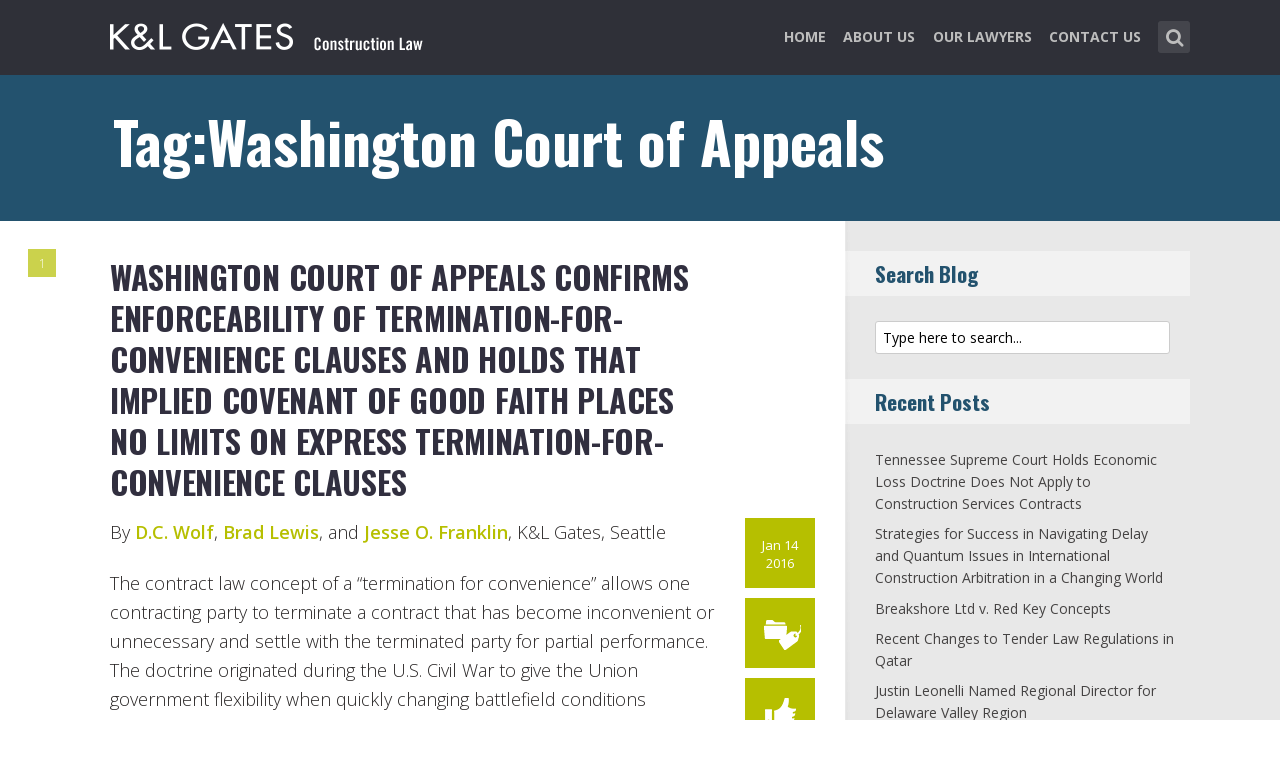

--- FILE ---
content_type: text/html; charset=UTF-8
request_url: https://www.klconstructionlawblog.com/tag/washington-court-of-appeals/
body_size: 12880
content:
<!DOCTYPE html>
<html lang="en-US" class="no-js no-svg">

<head>
	<meta charset="UTF-8">
	<meta name="viewport" content="width=device-width, initial-scale=1, maximum-scale=1">
	<link rel="profile" href="https://gmpg.org/xfn/11">
	<title>Washington Court of Appeals &#8211; Construction Law</title>
<meta name='robots' content='max-image-preview:large' />
<link rel='dns-prefetch' href='//fonts.googleapis.com' />
<link rel="alternate" type="application/rss+xml" title="Construction Law &raquo; Feed" href="https://www.klconstructionlawblog.com/feed/" />
<link rel="alternate" type="application/rss+xml" title="Construction Law &raquo; Comments Feed" href="https://www.klconstructionlawblog.com/comments/feed/" />
<link rel="alternate" type="application/rss+xml" title="Construction Law &raquo; Washington Court of Appeals Tag Feed" href="https://www.klconstructionlawblog.com/tag/washington-court-of-appeals/feed/" />
<script type="text/javascript">
window._wpemojiSettings = {"baseUrl":"https:\/\/s.w.org\/images\/core\/emoji\/14.0.0\/72x72\/","ext":".png","svgUrl":"https:\/\/s.w.org\/images\/core\/emoji\/14.0.0\/svg\/","svgExt":".svg","source":{"concatemoji":"https:\/\/www.klconstructionlawblog.com\/wp-includes\/js\/wp-emoji-release.min.js?ver=6.1.1"}};
/*! This file is auto-generated */
!function(e,a,t){var n,r,o,i=a.createElement("canvas"),p=i.getContext&&i.getContext("2d");function s(e,t){var a=String.fromCharCode,e=(p.clearRect(0,0,i.width,i.height),p.fillText(a.apply(this,e),0,0),i.toDataURL());return p.clearRect(0,0,i.width,i.height),p.fillText(a.apply(this,t),0,0),e===i.toDataURL()}function c(e){var t=a.createElement("script");t.src=e,t.defer=t.type="text/javascript",a.getElementsByTagName("head")[0].appendChild(t)}for(o=Array("flag","emoji"),t.supports={everything:!0,everythingExceptFlag:!0},r=0;r<o.length;r++)t.supports[o[r]]=function(e){if(p&&p.fillText)switch(p.textBaseline="top",p.font="600 32px Arial",e){case"flag":return s([127987,65039,8205,9895,65039],[127987,65039,8203,9895,65039])?!1:!s([55356,56826,55356,56819],[55356,56826,8203,55356,56819])&&!s([55356,57332,56128,56423,56128,56418,56128,56421,56128,56430,56128,56423,56128,56447],[55356,57332,8203,56128,56423,8203,56128,56418,8203,56128,56421,8203,56128,56430,8203,56128,56423,8203,56128,56447]);case"emoji":return!s([129777,127995,8205,129778,127999],[129777,127995,8203,129778,127999])}return!1}(o[r]),t.supports.everything=t.supports.everything&&t.supports[o[r]],"flag"!==o[r]&&(t.supports.everythingExceptFlag=t.supports.everythingExceptFlag&&t.supports[o[r]]);t.supports.everythingExceptFlag=t.supports.everythingExceptFlag&&!t.supports.flag,t.DOMReady=!1,t.readyCallback=function(){t.DOMReady=!0},t.supports.everything||(n=function(){t.readyCallback()},a.addEventListener?(a.addEventListener("DOMContentLoaded",n,!1),e.addEventListener("load",n,!1)):(e.attachEvent("onload",n),a.attachEvent("onreadystatechange",function(){"complete"===a.readyState&&t.readyCallback()})),(e=t.source||{}).concatemoji?c(e.concatemoji):e.wpemoji&&e.twemoji&&(c(e.twemoji),c(e.wpemoji)))}(window,document,window._wpemojiSettings);
</script>
<style type="text/css">
img.wp-smiley,
img.emoji {
	display: inline !important;
	border: none !important;
	box-shadow: none !important;
	height: 1em !important;
	width: 1em !important;
	margin: 0 0.07em !important;
	vertical-align: -0.1em !important;
	background: none !important;
	padding: 0 !important;
}
</style>
	<link rel='stylesheet' id='wp-block-library-css' href='https://www.klconstructionlawblog.com/wp-includes/css/dist/block-library/style.min.css?ver=6.1.1' type='text/css' media='all' />
<link rel='stylesheet' id='classic-theme-styles-css' href='https://www.klconstructionlawblog.com/wp-includes/css/classic-themes.min.css?ver=1' type='text/css' media='all' />
<style id='global-styles-inline-css' type='text/css'>
body{--wp--preset--color--black: #000000;--wp--preset--color--cyan-bluish-gray: #abb8c3;--wp--preset--color--white: #ffffff;--wp--preset--color--pale-pink: #f78da7;--wp--preset--color--vivid-red: #cf2e2e;--wp--preset--color--luminous-vivid-orange: #ff6900;--wp--preset--color--luminous-vivid-amber: #fcb900;--wp--preset--color--light-green-cyan: #7bdcb5;--wp--preset--color--vivid-green-cyan: #00d084;--wp--preset--color--pale-cyan-blue: #8ed1fc;--wp--preset--color--vivid-cyan-blue: #0693e3;--wp--preset--color--vivid-purple: #9b51e0;--wp--preset--gradient--vivid-cyan-blue-to-vivid-purple: linear-gradient(135deg,rgba(6,147,227,1) 0%,rgb(155,81,224) 100%);--wp--preset--gradient--light-green-cyan-to-vivid-green-cyan: linear-gradient(135deg,rgb(122,220,180) 0%,rgb(0,208,130) 100%);--wp--preset--gradient--luminous-vivid-amber-to-luminous-vivid-orange: linear-gradient(135deg,rgba(252,185,0,1) 0%,rgba(255,105,0,1) 100%);--wp--preset--gradient--luminous-vivid-orange-to-vivid-red: linear-gradient(135deg,rgba(255,105,0,1) 0%,rgb(207,46,46) 100%);--wp--preset--gradient--very-light-gray-to-cyan-bluish-gray: linear-gradient(135deg,rgb(238,238,238) 0%,rgb(169,184,195) 100%);--wp--preset--gradient--cool-to-warm-spectrum: linear-gradient(135deg,rgb(74,234,220) 0%,rgb(151,120,209) 20%,rgb(207,42,186) 40%,rgb(238,44,130) 60%,rgb(251,105,98) 80%,rgb(254,248,76) 100%);--wp--preset--gradient--blush-light-purple: linear-gradient(135deg,rgb(255,206,236) 0%,rgb(152,150,240) 100%);--wp--preset--gradient--blush-bordeaux: linear-gradient(135deg,rgb(254,205,165) 0%,rgb(254,45,45) 50%,rgb(107,0,62) 100%);--wp--preset--gradient--luminous-dusk: linear-gradient(135deg,rgb(255,203,112) 0%,rgb(199,81,192) 50%,rgb(65,88,208) 100%);--wp--preset--gradient--pale-ocean: linear-gradient(135deg,rgb(255,245,203) 0%,rgb(182,227,212) 50%,rgb(51,167,181) 100%);--wp--preset--gradient--electric-grass: linear-gradient(135deg,rgb(202,248,128) 0%,rgb(113,206,126) 100%);--wp--preset--gradient--midnight: linear-gradient(135deg,rgb(2,3,129) 0%,rgb(40,116,252) 100%);--wp--preset--duotone--dark-grayscale: url('#wp-duotone-dark-grayscale');--wp--preset--duotone--grayscale: url('#wp-duotone-grayscale');--wp--preset--duotone--purple-yellow: url('#wp-duotone-purple-yellow');--wp--preset--duotone--blue-red: url('#wp-duotone-blue-red');--wp--preset--duotone--midnight: url('#wp-duotone-midnight');--wp--preset--duotone--magenta-yellow: url('#wp-duotone-magenta-yellow');--wp--preset--duotone--purple-green: url('#wp-duotone-purple-green');--wp--preset--duotone--blue-orange: url('#wp-duotone-blue-orange');--wp--preset--font-size--small: 13px;--wp--preset--font-size--medium: 20px;--wp--preset--font-size--large: 36px;--wp--preset--font-size--x-large: 42px;--wp--preset--spacing--20: 0.44rem;--wp--preset--spacing--30: 0.67rem;--wp--preset--spacing--40: 1rem;--wp--preset--spacing--50: 1.5rem;--wp--preset--spacing--60: 2.25rem;--wp--preset--spacing--70: 3.38rem;--wp--preset--spacing--80: 5.06rem;}:where(.is-layout-flex){gap: 0.5em;}body .is-layout-flow > .alignleft{float: left;margin-inline-start: 0;margin-inline-end: 2em;}body .is-layout-flow > .alignright{float: right;margin-inline-start: 2em;margin-inline-end: 0;}body .is-layout-flow > .aligncenter{margin-left: auto !important;margin-right: auto !important;}body .is-layout-constrained > .alignleft{float: left;margin-inline-start: 0;margin-inline-end: 2em;}body .is-layout-constrained > .alignright{float: right;margin-inline-start: 2em;margin-inline-end: 0;}body .is-layout-constrained > .aligncenter{margin-left: auto !important;margin-right: auto !important;}body .is-layout-constrained > :where(:not(.alignleft):not(.alignright):not(.alignfull)){max-width: var(--wp--style--global--content-size);margin-left: auto !important;margin-right: auto !important;}body .is-layout-constrained > .alignwide{max-width: var(--wp--style--global--wide-size);}body .is-layout-flex{display: flex;}body .is-layout-flex{flex-wrap: wrap;align-items: center;}body .is-layout-flex > *{margin: 0;}:where(.wp-block-columns.is-layout-flex){gap: 2em;}.has-black-color{color: var(--wp--preset--color--black) !important;}.has-cyan-bluish-gray-color{color: var(--wp--preset--color--cyan-bluish-gray) !important;}.has-white-color{color: var(--wp--preset--color--white) !important;}.has-pale-pink-color{color: var(--wp--preset--color--pale-pink) !important;}.has-vivid-red-color{color: var(--wp--preset--color--vivid-red) !important;}.has-luminous-vivid-orange-color{color: var(--wp--preset--color--luminous-vivid-orange) !important;}.has-luminous-vivid-amber-color{color: var(--wp--preset--color--luminous-vivid-amber) !important;}.has-light-green-cyan-color{color: var(--wp--preset--color--light-green-cyan) !important;}.has-vivid-green-cyan-color{color: var(--wp--preset--color--vivid-green-cyan) !important;}.has-pale-cyan-blue-color{color: var(--wp--preset--color--pale-cyan-blue) !important;}.has-vivid-cyan-blue-color{color: var(--wp--preset--color--vivid-cyan-blue) !important;}.has-vivid-purple-color{color: var(--wp--preset--color--vivid-purple) !important;}.has-black-background-color{background-color: var(--wp--preset--color--black) !important;}.has-cyan-bluish-gray-background-color{background-color: var(--wp--preset--color--cyan-bluish-gray) !important;}.has-white-background-color{background-color: var(--wp--preset--color--white) !important;}.has-pale-pink-background-color{background-color: var(--wp--preset--color--pale-pink) !important;}.has-vivid-red-background-color{background-color: var(--wp--preset--color--vivid-red) !important;}.has-luminous-vivid-orange-background-color{background-color: var(--wp--preset--color--luminous-vivid-orange) !important;}.has-luminous-vivid-amber-background-color{background-color: var(--wp--preset--color--luminous-vivid-amber) !important;}.has-light-green-cyan-background-color{background-color: var(--wp--preset--color--light-green-cyan) !important;}.has-vivid-green-cyan-background-color{background-color: var(--wp--preset--color--vivid-green-cyan) !important;}.has-pale-cyan-blue-background-color{background-color: var(--wp--preset--color--pale-cyan-blue) !important;}.has-vivid-cyan-blue-background-color{background-color: var(--wp--preset--color--vivid-cyan-blue) !important;}.has-vivid-purple-background-color{background-color: var(--wp--preset--color--vivid-purple) !important;}.has-black-border-color{border-color: var(--wp--preset--color--black) !important;}.has-cyan-bluish-gray-border-color{border-color: var(--wp--preset--color--cyan-bluish-gray) !important;}.has-white-border-color{border-color: var(--wp--preset--color--white) !important;}.has-pale-pink-border-color{border-color: var(--wp--preset--color--pale-pink) !important;}.has-vivid-red-border-color{border-color: var(--wp--preset--color--vivid-red) !important;}.has-luminous-vivid-orange-border-color{border-color: var(--wp--preset--color--luminous-vivid-orange) !important;}.has-luminous-vivid-amber-border-color{border-color: var(--wp--preset--color--luminous-vivid-amber) !important;}.has-light-green-cyan-border-color{border-color: var(--wp--preset--color--light-green-cyan) !important;}.has-vivid-green-cyan-border-color{border-color: var(--wp--preset--color--vivid-green-cyan) !important;}.has-pale-cyan-blue-border-color{border-color: var(--wp--preset--color--pale-cyan-blue) !important;}.has-vivid-cyan-blue-border-color{border-color: var(--wp--preset--color--vivid-cyan-blue) !important;}.has-vivid-purple-border-color{border-color: var(--wp--preset--color--vivid-purple) !important;}.has-vivid-cyan-blue-to-vivid-purple-gradient-background{background: var(--wp--preset--gradient--vivid-cyan-blue-to-vivid-purple) !important;}.has-light-green-cyan-to-vivid-green-cyan-gradient-background{background: var(--wp--preset--gradient--light-green-cyan-to-vivid-green-cyan) !important;}.has-luminous-vivid-amber-to-luminous-vivid-orange-gradient-background{background: var(--wp--preset--gradient--luminous-vivid-amber-to-luminous-vivid-orange) !important;}.has-luminous-vivid-orange-to-vivid-red-gradient-background{background: var(--wp--preset--gradient--luminous-vivid-orange-to-vivid-red) !important;}.has-very-light-gray-to-cyan-bluish-gray-gradient-background{background: var(--wp--preset--gradient--very-light-gray-to-cyan-bluish-gray) !important;}.has-cool-to-warm-spectrum-gradient-background{background: var(--wp--preset--gradient--cool-to-warm-spectrum) !important;}.has-blush-light-purple-gradient-background{background: var(--wp--preset--gradient--blush-light-purple) !important;}.has-blush-bordeaux-gradient-background{background: var(--wp--preset--gradient--blush-bordeaux) !important;}.has-luminous-dusk-gradient-background{background: var(--wp--preset--gradient--luminous-dusk) !important;}.has-pale-ocean-gradient-background{background: var(--wp--preset--gradient--pale-ocean) !important;}.has-electric-grass-gradient-background{background: var(--wp--preset--gradient--electric-grass) !important;}.has-midnight-gradient-background{background: var(--wp--preset--gradient--midnight) !important;}.has-small-font-size{font-size: var(--wp--preset--font-size--small) !important;}.has-medium-font-size{font-size: var(--wp--preset--font-size--medium) !important;}.has-large-font-size{font-size: var(--wp--preset--font-size--large) !important;}.has-x-large-font-size{font-size: var(--wp--preset--font-size--x-large) !important;}
.wp-block-navigation a:where(:not(.wp-element-button)){color: inherit;}
:where(.wp-block-columns.is-layout-flex){gap: 2em;}
.wp-block-pullquote{font-size: 1.5em;line-height: 1.6;}
</style>
<link rel='stylesheet' id='redux-extendify-styles-css' href='/wp-content/plugins/redux-framework/redux-core/assets/css/extendify-utilities.css?ver=4.4.1' type='text/css' media='all' />
<link rel='stylesheet' id='mks_shortcodes_fntawsm_css-css' href='/wp-content/plugins/meks-flexible-shortcodes/css/font-awesome/css/font-awesome.min.css?ver=1.3.5' type='text/css' media='screen' />
<link rel='stylesheet' id='mks_shortcodes_simple_line_icons-css' href='/wp-content/plugins/meks-flexible-shortcodes/css/simple-line/simple-line-icons.css?ver=1.3.5' type='text/css' media='screen' />
<link rel='stylesheet' id='mks_shortcodes_css-css' href='/wp-content/plugins/meks-flexible-shortcodes/css/style.css?ver=1.3.5' type='text/css' media='screen' />
<link rel='stylesheet' id='shl-font-0-css' href='https://fonts.googleapis.com/css?family=Oswald%3A400%2C700%2C300&#038;ver=6.1.1' type='text/css' media='all' />
<link rel='stylesheet' id='shl-font-1-css' href='https://fonts.googleapis.com/css?family=Open+Sans%3A300italic%2C400italic%2C700italic%2C800italic%2C400%2C300%2C600%2C700%2C800&#038;subset=latin%2Ccyrillic-ext%2Cgreek-ext%2Cgreek%2Clatin-ext%2Ccyrillic%2Cvietnamese&#038;ver=6.1.1' type='text/css' media='all' />
<link rel='stylesheet' id='shl_style-css' href='/wp-content/themes/seashell/style.css?ver=1.9.2' type='text/css' media='all' />
<style id='shl_style-inline-css' type='text/css'>
.admin-bar.shl_fixed .header{top: 32;}body,.data-content h3,#cancel-comment-reply-link,.mks_author_widget h3{font-family: 'Open Sans', sans-serif;font-weight: 300;}.nav-menu li a{font-family: 'Open Sans', sans-serif;font-weight: 700;}h1,h2,h3,h4,h5,h6,.link-title,.format-quote blockquote p,.site-title,.wp-block-cover .wp-block-cover-image-text, .wp-block-cover .wp-block-cover-text, .wp-block-cover h2, .wp-block-cover-image .wp-block-cover-image-text, .wp-block-cover-image .wp-block-cover-text, .wp-block-cover-image h2{font-family: 'Oswald', serif;font-weight: 600;}.main-content-wrapper{box-shadow: 730px 0 0 #e8e8e8, 920px 0 0 #e8e8e8;}.widget,.widget a{color: #454343; }#header .nav-menu li.current-menu-item > a,#header .nav-menu li.current_page_item > a{box-shadow:0 -2px 0 #23526e;}#header .nav-menu ul.sub-menu li.current-menu-item a,#header .nav-menu ul.sub-menu li.current_page_item > a{box-shadow: -4px 0px 0 -1px #23526e;}#header #shl_header_nav.responsive li.current-menu-item > a,#header #shl_header_nav.responsive li.current_page_item > a{box-shadow: -4px 0px 0 -1px #23526e;}.entry-content-wrapper blockquote,blockquote{border-color: #23526e; }a,#content .entry-title a:hover,.colored-text,.copy-area a{color: #23526e;}.shl_author_link{background:#23526e;}.header{background: #2f3038;min-height: 75px;}#header.header-fixed.header,#header.header-fixed.header #navigation{background: rgba(47,48,56,0.9);}.shl_fixed #wrap{margin-top:75px;}.sub-menu{background: #474850;}.sub-menu:after{border-bottom-color: #474850;}.sub-menu ul.sub-menu{background: #2f3038;}.sub-menu ul.sub-menu:after{border-right-color: #2f3038;}.logo-wrapper{top: 13px;left: 0px;}.shl-site-description {color: #BDBDBD;}#shl_header_nav{margin: 22px 0;}.shl-search-wrapper,.chooser{margin-top: 21px;}#shl-searh-form{top: 21px;}#navigation a,.site-description,.shl-search-form input,.box-nav i,.submenu_box i{color: #BDBDBD;}.site-title a,.nav-menu > li > a:hover,#navigation a:hover,#navigation .current-menu-item > a,#navigation .current_page_item > a,.shl-search-form input:focus,.box-nav i:hover,.submenu_box i:hover{color: #ffffff;}.subheader_box_color{background:#23526e;}.shl_category_link:hover{background:rgba(35,82,110,0.5);}.meta-wrapper .meta-inner,.scroll-post,.read-more,.more-link,.button,#submit,.mejs-container .mejs-controls .mejs-button button,.mejs-container.mejs-container .mejs-controlsdiv,.mejs-container.mejs-container .mejs-controls .mejs-time,.mejs-container .mejs-controls .mejs-volume-button .mejs-volume-slider .mejs-volume-total,.mejs-container .mejs-controls .mejs-volume-button .mejs-volume-slider,.mejs-container.mejs-container .mejs-controls div,.mejs-container.mejs-container .mejs-controls a.mejs-horizontal-volume-slider,.wpcf7-submit,.mks_author_link,.mks_themeforest_widget .more,.wp-caption,.jetpack_subscription_widget input[type="submit"],.wp-block-button__link,.wp-block-search .wp-block-search__button,body div.wpforms-container-full .wpforms-form input[type=submit], body div.wpforms-container-full .wpforms-form button[type=submit], body div.wpforms-container-full .wpforms-form .wpforms-page-button {background:#23526e;}.widget-title{color:#23526e;}::selection {background: #23526e;}::-moz-selection {background: #23526e;}.format-video .mejs-container.mejs-container .mejs-controls,.post-format-content{background: rgba(35,82,110,0.5); }.format-meta, #footer .format-meta{background: rgba(35,82,110,0.5); }.no-image .format-meta,.widget_tag_cloud a,#sidebar .widget_categories a:hover span,#footer .widget_categories a:hover span{background:#23526e;}.entry-content-wrapper{text-align:left;}.footer-wrapper{background-color: #1f1e20;}.copy-area{background-color: rgba(31,30,32,0.8); }.footer-wrapper,.copy-area,.footer-wrapper .widget-title,.footer-wrapper .widget,.footer-wrapper .widget a{color: #bbbbbb;}.entry-content-wrapper pre,.entry-content-wrapper code {border-left: 5px solid #23526e;}.meta-tooltip,#content .meta-wrapper > div:hover .meta-inner,#content .entry-content-wrapper .read-more:hover, .more-link:hover, .button:hover, #submit:hover, .wpcf7-submit:hover, .widget .mks_author_link:hover, .mks_themeforest_widget .more:hover, .shl_author_link:hover, .widget_tag_cloud a:hover, .jetpack_subscription_widget input[type="submit"]:hover,.wp-block-button__link:hover,.wp-block-search .wp-block-search__button:hover,body div.wpforms-container-full .wpforms-form input[type=submit]:hover, body div.wpforms-container-full .wpforms-form button[type=submit]:hover, body div.wpforms-container-full .wpforms-form .wpforms-page-button:hover,body div.wpforms-container-full .wpforms-form input[type=submit]:focus, body div.wpforms-container-full .wpforms-form button[type=submit]:focus, body div.wpforms-container-full .wpforms-form .wpforms-page-button:focus {background-color: #23526e !important;}.meta-tooltip:after{border-right-color: #23526e;}.wp-block-search .wp-block-search__button{color: #FFF;}@media only screen and (min-width: 300px) and (max-width: 767px) {.format-meta, #footer .format-meta{background: #23526e; }}@media only screen and (min-width:768px) and (max-width:1190px) {.main-content-wrapper {box-shadow: 555px 0 0 #e8e8e8,920px 0 0 #e8e8e8;}}@media only screen and (min-width:480px) and (max-width:959px) {.main-content-wrapper{box-shadow: none;}}@media only screen and (max-width: 959px) and (min-width: 480px){.sidebar-wrapper {background: #e8e8e8;box-shadow: 590px 0 0 #e8e8e8,-590px 0 0 #e8e8e8; }}@media only screen and (max-width: 767px) and (min-width: 480px){.sidebar-wrapper { box-shadow: 420px 0 0 #e8e8e8, -420px 0 0 #e8e8e8; }}@media only screen and (max-width: 479px) and (min-width: 300px){.sidebar-wrapper {background: #e8e8e8;box-shadow: 290px 0 0 #e8e8e8,-290px 0 0 #e8e8e8;}}.site-title{text-transform: uppercase;}.nav-menu li a{text-transform: uppercase;}.entry-title{text-transform: uppercase;}.has-small-font-size{ font-size: 13px;}.has-large-font-size{ font-size: 20px;}.has-huge-font-size{ font-size: 24px;}@media(min-width: 768px){.has-small-font-size{ font-size: 15px;}.has-normal-font-size{ font-size: 18px;}.has-large-font-size{ font-size: 24px;}.has-huge-font-size{ font-size: 29px;}}.has-shl-acc-background-color{ background-color: #23526e;}.has-shl-acc-color{ color: #23526e;}.has-shl-sid-bg-background-color{ background-color: #e8e8e8;}.has-shl-sid-bg-color{ color: #e8e8e8;}#post-2268 .meta-wrapper .meta-inner,#scroll-post-2268,#post-2268 .read-more,#post-2268 .more-link {background: #b6bf00;}#post-2268 a,#post-2268 .entry-content-wrapper a,#post-2268 .entry-title a:hover,#post-2268 .colored-text{color: #b6bf00;}#post-2268 .meta-author > img{border-color: #b6bf00;}#post-author-2268 .shl_author_link,#post-2268 .no-image .format-meta,#post-2268 .mejs-container .mejs-controls .mejs-button button,#post-2268 .mejs-container.mejs-container .mejs-controlsdiv,#post-2268 .mejs-container.mejs-container .mejs-controls .mejs-time,#post-2268 .mejs-container .mejs-controls .mejs-volume-button .mejs-volume-slider .mejs-volume-total,#post-2268 .mejs-container .mejs-controls .mejs-volume-button .mejs-volume-slider,#post-2268 .mejs-container.mejs-container .mejs-controls div,#post-2268 .mejs-container.mejs-container .mejs-controls a.mejs-horizontal-volume-slider,#post-2268 .wp-block-search .wp-block-search__button{background: #b6bf00;}#post-2268 .format-meta{background: rgba(182,191,0,0.5); }#post-2268 .wp-caption{background: #b6bf00;}#post-2268 .entry-content-wrapper pre,#post-2268 .entry-content-wrapper code{border-left:5px solid #b6bf00;}@media only screen and (min-width: 300px) and (max-width: 767px) {#post-2268 .format-meta{background: #b6bf00;}}
</style>
<link rel='stylesheet' id='shl_responsive-css' href='/wp-content/themes/seashell/assets/css/responsive.css?ver=1.9.2' type='text/css' media='all' />
<link rel='stylesheet' id='meks-social-widget-css' href='/wp-content/plugins/meks-smart-social-widget/css/style.css?ver=1.6' type='text/css' media='all' />
<link rel='stylesheet' id='meks_ess-main-css' href='/wp-content/plugins/meks-easy-social-share/assets/css/main.css?ver=1.2.9' type='text/css' media='all' />
<script type='text/javascript' src='https://www.klconstructionlawblog.com/wp-includes/js/jquery/jquery.min.js?ver=3.6.1' id='jquery-core-js'></script>
<script type='text/javascript' src='https://www.klconstructionlawblog.com/wp-includes/js/jquery/jquery-migrate.min.js?ver=3.3.2' id='jquery-migrate-js'></script>
<link rel="https://api.w.org/" href="https://www.klconstructionlawblog.com/wp-json/" /><link rel="alternate" type="application/json" href="https://www.klconstructionlawblog.com/wp-json/wp/v2/tags/476" /><link rel="EditURI" type="application/rsd+xml" title="RSD" href="https://www.klconstructionlawblog.com/xmlrpc.php?rsd" />
<link rel="wlwmanifest" type="application/wlwmanifest+xml" href="https://www.klconstructionlawblog.com/wp-includes/wlwmanifest.xml" />
<meta name="generator" content="WordPress 6.1.1" />
<meta name="generator" content="Redux 4.4.1" /><!-- Google tag (gtag.js) -->
<script async src="https://www.googletagmanager.com/gtag/js?id=G-CSP4WVXFXW"></script>
<script>
  window.dataLayer = window.dataLayer || [];
  function gtag(){dataLayer.push(arguments);}
  gtag('js', new Date());

  gtag('config', 'G-CSP4WVXFXW');
</script>		<style type="text/css" id="wp-custom-css">
			body
{
    -webkit-animation-duration: 0.1s;
    -webkit-animation-name: fontfix;
    -webkit-animation-iteration-count: 1;
    -webkit-animation-timing-function: linear;
    -webkit-animation-delay: 0.1s;
}

@-webkit-keyframes fontfix{
    from{   opacity: 1; }
    to{ opacity: 1; }
}
ul.mks_social_widget_ul li a{background:none;}
ul.mks_social_widget_ul li a:hover{text-decoration:none;}body
{
    -webkit-animation-duration: 0.1s;
    -webkit-animation-name: fontfix;
    -webkit-animation-iteration-count: 1;
    -webkit-animation-timing-function: linear;
    -webkit-animation-delay: 0.1s;
}

@-webkit-keyframes fontfix{
    from{   opacity: 1; }
    to{ opacity: 1; }
}
ul.mks_social_widget_ul li a{background:none;}
ul.mks_social_widget_ul li a:hover{text-decoration:none;}

/* ----- START Mobile Logo Sizing Fix ----- */
/* The double swirly brackets are meant to be there, do not remove. */

@media only screen and (max-width: 767px) and (min-width: 480px) {
#header {
    padding: 0 1em;
}}

@media only screen and (max-width: 782px) {
div.logo-wrapper h1.site-title a img {
  max-width: 84%;
  padding: .25em 0 0 0;
}}

/* ----- END Mobile Logo Sizing Fix ----- */


/* Changes Oswald font to a basic sans-serif on IE */
h1,h2,h3,h4,h5,h6,.link-title,.format-quote blockquote p,.site-title {
  font-family: 'Oswald', sans-serif !important
}

/* Changes the size of the post title */
.entry-title {
  font-size: 2em;
  letter-spacing: 0em;
}

/* Changes the link color of the meta-tool tips */
.meta-tooltip a {
  color: #E5EEF2 !important
}

/* Adds the same amount of padding to the top of the main content area as there is on the sidebar and scroll-links */
.main-content-wrapper {
  padding-top: 28px;
}

/* Changes links to bolder */
.entry-content a {
  font-weight: 600;
}



/* Changes subscribe widget "Your email address" font size and input styling */
.mc4wp-form-fields label {
  font-size: 1em !important;
  font-weight: 700;
}
.widget_mc4wp_form_widget .mc4wp_input {
  color: #010101 !important;
  font-size: 1em;
  border: 1px solid #ccc;
}

/* Changes the subscribe widget button color */
.widget_mc4wp_form_widget input.button {
  background-color: #454343;
}
.widget_mc4wp_form_widget input.button:hover {
  background-color: #6F6F6F !important;
}

/* Changes the font weight for the sidebar and meta text. Past comments have been made that the Hub font is too thin, so we bumped this up for these sections since the type is smaller and set on a background color */
.sidebar-wrapper,
.meta-wrapper {
  font-weight: 400;
}

/* Changes the meta tooltips to have bolder headers and thinner links. Also updates the spacing of the titles to make it a bit less spacey */
.meta-tooltip .meta-title {
  font-weight: 600;
  margin-bottom: 2px;
  margin-top: 10px;
}
.meta-tooltip .meta-title:first-of-type {
  margin-top: 0;
}
.meta-tooltip a {
  font-weight: 400;
}

/* Reduces the negative letter-spacing of the page titles */
h2 {
  letter-spacing: -.01em !important;
}

/* List edits */
.entry-content-wrapper ul,
.entry-content-wrapper ol {
  list-style-position: outside !important;
  margin-left: 2.5em;
}
.entry-content-wrapper ul li,
.entry-content-wrapper ol li {
  margin: 13px 0 0 0;
}

.widget ul li {
  margin-bottom: 0.6em;
}

/* Changes color bar over the current menu item in the main navigation. The previous color comes from the default accent color and while it works on the sidebar, I think it’s not noticeable enough on the top. I made this the light blue instead.*/
#header .nav-menu li.current-menu-item > a, 
#header .nav-menu li.current_page_item > a {
  box-shadow: 0 -2px 0 #0094B3 !important;
}

/* Updated the page title font size to fit longer titles.  */
h1 {
  font-size: 3.2em;
}

/* Changes link colors in the copy area */
.copy-area a, .copy-area a:hover { color: #bbbbbb;}		</style>
		</head>


<body class="archive tag tag-washington-court-of-appeals tag-476 wp-embed-responsive shl_fixed seashell-v_1_9_2">

<!-- BEGIN HEADER -->
<header id="header" class="header">
	
	<div class="row">
		
		<div class="logo-wrapper columns">
			
									
						
				<span class="site-title has-logo">
					<a href="https://www.klconstructionlawblog.com/" title="Construction Law" rel="home"><img src="/wp-content/uploads/2016/04/15687_ConstructionLaw_blog_SiteLogo.png" data-retina="/wp-content/uploads/2016/04/15687_ConstructionLaw_blog_SiteLogo_Retina.png" alt="" /></a>
				</span>
				
				

				

		</div>
		
		<nav id="navigation" class="navigation-wrapper columns">

							<div class="shl-search-wrapper">

					<div class="shl-search-button">
		                <a href="#" class="shl-search-action"><i class="fa fa-search fa-lg"></i></a>
		      		</div>

					<div id="shl-searh-form" class="shl-search-form columns">				
						<form class="search_header" action="https://www.klconstructionlawblog.com/" method="get">
	<input name="s" class="search_input" size="20" type="text" value="Type here to search..." onfocus="(this.value == 'Type here to search...') && (this.value = '')" onblur="(this.value == '') && (this.value = 'Type here to search...')" placeholder="Type here to search..." />
</form>				
					</div>

				</div>
						
			<div class="chooser"><a href="#" title="mobile-btn"><i class="fa fa-bars"></i></a></div>
			<ul id="shl_header_nav" class="nav-menu"><li id="menu-item-2487" class="menu-item menu-item-type-custom menu-item-object-custom menu-item-2487"><a href="/">Home</a></li>
<li id="menu-item-2816" class="menu-item menu-item-type-post_type menu-item-object-page menu-item-2816"><a href="https://www.klconstructionlawblog.com/about/">About Us</a></li>
<li id="menu-item-2817" class="menu-item menu-item-type-post_type menu-item-object-page menu-item-2817"><a href="https://www.klconstructionlawblog.com/service/">Our Lawyers</a></li>
<li id="menu-item-2818" class="menu-item menu-item-type-post_type menu-item-object-page menu-item-2818"><a href="https://www.klconstructionlawblog.com/contact/">Contact Us</a></li>
</ul>	
		</nav>



	</div>
	
</header>
<!-- END HEADER -->

<section id="wrap">


<div id="subheader_box" class="subheader_box subheader_bg_img" data-0=&quot;background-position:0px 0px;&quot; data-50p=&quot;background-position:0px -250px;&quot;>
	<div class="subheader_box_color">
		<div class="row">
			<div class="columns colored-wrapper" data-0=&quot;opacity: 1&quot; data-40p=&quot;opacity: 0&quot;>

					<h1>Tag:Washington Court of Appeals</h1>
			</div>
		</div>
	</div>
</div>

<!-- BEGIN MAIN -->
<section id="main" class="main_bg">

			

	
			<div id="scroll-menu" class="scroll-menu">
					
			<div id="scroll-post-2268" data-id="post-2268" class="scroll-post">
				<span>1</span>
				<div class="scroll-menu-title">Washington Court of Appeals Confirms Enforceability of Termination-for-Convenience Clauses and Holds that Implied Covenant of Good Faith Places No Limits on Express Termination-for-Convenience Clauses</div>
			</div>
			
		
						</div>

		<!-- BEGIN PRIMARY -->
<div id="primary" class="row primary-wrapper">
	<!-- BEGIN CONTENT -->
	<section id="content" class="columns main-content-wrapper extended-padding">
		
	<article id="post-2268" class="post-wrapper post-2268 post type-post status-publish format-standard hentry category-case-summaries category-the-americas tag-contract-law tag-kl-gates tag-payment-for-partial-performance tag-termination-for-convenience tag-washington-court-of-appeals">
	
	
	<div class="entry-content">

				<header class="entry-header">
			 						<h2 class="entry-title"><a href="https://www.klconstructionlawblog.com/2016/01/14/[base64]/" title="Washington Court of Appeals Confirms Enforceability of Termination-for-Convenience Clauses and Holds that Implied Covenant of Good Faith Places No Limits on Express Termination-for-Convenience Clauses">Washington Court of Appeals Confirms Enforceability of Termination-for-Convenience Clauses and Holds that Implied Covenant of Good Faith Places No Limits on Express Termination-for-Convenience Clauses</a></h2>
					
				</header>	

		 		
			
			
			
			
		<div class="columns entry-meta">
		<div class="meta-wrapper meta-square">
					<div class="meta-date">
<div class="meta-inner">
	<span class="date-meta updated">Jan 14 2016</span>
</div>
	<div class="meta-tooltip">
	  
  <span class="meta-title">Browse archives for</span>
	<a href="https://www.klconstructionlawblog.com/2016/01/" title="View archive forJanuary 2016">January</a> <a href="https://www.klconstructionlawblog.com/2016/01/14/" title="View archive forJanuary 14, 2016">14</a>, <a href="https://www.klconstructionlawblog.com/2016/" title="View archive for2016">2016</a>	
	
	</div>
</div>					<div class="meta-cats">
<div class="meta-inner">
	<span class="shl-meta-ico ico-category"></span>
</div>
	<div class="meta-tooltip">
			<span class="meta-title">Posted in</span>
			<p><a href="https://www.klconstructionlawblog.com/category/case-summaries/">Case Summaries</a>, <a href="https://www.klconstructionlawblog.com/category/the-americas/">The Americas</a></p>
					<span class="meta-title">Tagged with</span>
			<a href="https://www.klconstructionlawblog.com/tag/contract-law/" rel="tag">Contract Law</a>, <a href="https://www.klconstructionlawblog.com/tag/kl-gates/" rel="tag">K&amp;L Gates</a>, <a href="https://www.klconstructionlawblog.com/tag/payment-for-partial-performance/" rel="tag">payment for partial performance</a>, <a href="https://www.klconstructionlawblog.com/tag/termination-for-convenience/" rel="tag">Termination for Convenience</a>, <a href="https://www.klconstructionlawblog.com/tag/washington-court-of-appeals/" rel="tag">Washington Court of Appeals</a>			</div>
</div>					    <div class="meta-share">
        <div class="meta-inner">
            <span class="shl-meta-ico ico-share"></span>
        </div>
        <div class="meta-tooltip">
            <span class="meta-title">Share</span>
            <ul class="social-share-icons">
                <div class="meks_ess layout-4-1 square no-labels solid"><a href="#" class="meks_ess-item socicon-facebook" data-url="http://www.facebook.com/sharer/sharer.php?u=https%3A%2F%2Fwww.klconstructionlawblog.com%2F2016%2F01%2F14%[base64]%2F&amp;t=Washington%20Court%20of%20Appeals%20Confirms%20Enforceability%20of%20Termination-for-Convenience%20Clauses%20and%20Holds%20that%20Implied%20Covenant%20of%20Good%20Faith%20Places%20No%20Limits%20on%20Express%20Termination-for-Convenience%20Clauses"><span>Facebook</span></a><a href="#" class="meks_ess-item socicon-twitter" data-url="http://twitter.com/intent/tweet?url=https%3A%2F%2Fwww.klconstructionlawblog.com%2F2016%2F01%2F14%[base64]%2F&amp;text=Washington%20Court%20of%20Appeals%20Confirms%20Enforceability%20of%20Termination-for-Convenience%20Clauses%20and%20Holds%20that%20Implied%20Covenant%20of%20Good%20Faith%20Places%20No%20Limits%20on%20Express%20Termination-for-Convenience%20Clauses"><span>Twitter</span></a><a href="#" class="meks_ess-item socicon-linkedin" data-url="https://www.linkedin.com/cws/share?url=https%3A%2F%2Fwww.klconstructionlawblog.com%2F2016%2F01%2F14%[base64]%2F"><span>LinkedIn</span></a><a href="#" class="meks_ess-item socicon-pinterest" data-url="http://pinterest.com/pin/create/button/?url=https%3A%2F%2Fwww.klconstructionlawblog.com%2F2016%2F01%2F14%[base64]%2F&amp;media=&amp;description=Washington%20Court%20of%20Appeals%20Confirms%20Enforceability%20of%20Termination-for-Convenience%20Clauses%20and%20Holds%20that%20Implied%20Covenant%20of%20Good%20Faith%20Places%20No%20Limits%20on%20Express%20Termination-for-Convenience%20Clauses"><span>Pinterest</span></a></div>            
            </ul>
        </div>
    </div>
				</div>
	</div>
	
			
			
			<div class="entry-content-wrapper">
									<p>By <a href="http://www.klgates.com/daniel-charles-v-wolf/" target="_blank" rel="noopener">D.C. Wolf</a>, <a href="http://www.klgates.com/bradley-c-lewis/" target="_blank" rel="noopener">Brad Lewis</a>, and <a href="http://www.klgates.com/jesse-o-franklin/" target="_blank" rel="noopener">Jesse O. Franklin</a>, K&amp;L Gates, Seattle</p>
<p>The contract law concept of a “termination for convenience” allows one contracting party to terminate a contract that has become inconvenient or unnecessary and settle with the terminated party for partial performance.  The doctrine originated during the U.S. Civil War to give the Union government flexibility when quickly changing battlefield conditions rendered a planned project or procurement overly costly or no longer necessary.<a href="http://www.klconstructionlawblog.com/#_ftn1" name="_ftnref1">[1]</a></p>
<p>In its recent decision in <em>SAK &amp; Associates, Inc. v. Ferguson Construction, Inc.</em>, No. 72258-1-1, 2015 WL 4726912 (Wash. Ct. App. Aug. 10, 2015), the Washington Court of Appeals, Division One, given very limited existing authority, clarified that partial performance of a construction project is sufficient consideration to support a termination-for-convenience clause and rejected the argument that the implied covenant of good faith and fair dealing limits a party’s ability to invoke such a clause.</p>
<p> <a href="https://www.klconstructionlawblog.com/2016/01/14/[base64]/" class="more-link">Read More</a></p>
						
			</div>			
		</div><!-- .entry-content -->
<div class="clearfixed"></div>	
</article><!-- #post -->	

		
	
			</section>
	<!-- END CONTENT -->
	<aside id="sidebar" class="columns sidebar-wrapper">
<div id="search-2" class="widget widget_search"><h4 class="widget-title">Search Blog</h4><form class="search_header" action="https://www.klconstructionlawblog.com/" method="get">
	<input name="s" class="search_input" size="20" type="text" value="Type here to search..." onfocus="(this.value == 'Type here to search...') && (this.value = '')" onblur="(this.value == '') && (this.value = 'Type here to search...')" placeholder="Type here to search..." />
</form></div>
		<div id="recent-posts-2" class="widget widget_recent_entries">
		<h4 class="widget-title">Recent Posts</h4>
		<ul>
											<li>
					<a href="https://www.klconstructionlawblog.com/2023/10/12/tennessee-supreme-court-holds-economic-loss-doctrine-does-not-apply-to-construction-services-contracts/">Tennessee Supreme Court Holds Economic Loss Doctrine Does Not Apply to Construction Services Contracts</a>
									</li>
											<li>
					<a href="https://www.klconstructionlawblog.com/2023/05/25/strategies-for-success-in-navigating-delay-and-quantum-issues-in-international-construction-arbitration-in-a-changing-world/">Strategies for Success in Navigating Delay and Quantum Issues in International Construction Arbitration in a Changing World</a>
									</li>
											<li>
					<a href="https://www.klconstructionlawblog.com/2023/04/06/breakshore-ltd-v-red-key-concepts/">Breakshore Ltd v. Red Key Concepts</a>
									</li>
											<li>
					<a href="https://www.klconstructionlawblog.com/2022/11/14/recent-changes-to-tender-law-regulations-in-qatar/">Recent Changes to Tender Law Regulations in Qatar</a>
									</li>
											<li>
					<a href="https://www.klconstructionlawblog.com/2022/10/04/justin-leonelli-named-regional-director-for-delaware-valley-region/">Justin Leonelli Named Regional Director for Delaware Valley Region</a>
									</li>
					</ul>

		</div><div id="archives-2" class="widget widget_archive"><h4 class="widget-title">Archives</h4>		<label class="screen-reader-text" for="archives-dropdown-2">Archives</label>
		<select id="archives-dropdown-2" name="archive-dropdown">
			
			<option value="">Select Month</option>
				<option value='https://www.klconstructionlawblog.com/2023/10/'> October 2023 </option>
	<option value='https://www.klconstructionlawblog.com/2023/05/'> May 2023 </option>
	<option value='https://www.klconstructionlawblog.com/2023/04/'> April 2023 </option>
	<option value='https://www.klconstructionlawblog.com/2022/11/'> November 2022 </option>
	<option value='https://www.klconstructionlawblog.com/2022/10/'> October 2022 </option>
	<option value='https://www.klconstructionlawblog.com/2022/09/'> September 2022 </option>
	<option value='https://www.klconstructionlawblog.com/2022/05/'> May 2022 </option>
	<option value='https://www.klconstructionlawblog.com/2021/06/'> June 2021 </option>
	<option value='https://www.klconstructionlawblog.com/2021/05/'> May 2021 </option>
	<option value='https://www.klconstructionlawblog.com/2021/04/'> April 2021 </option>
	<option value='https://www.klconstructionlawblog.com/2021/03/'> March 2021 </option>
	<option value='https://www.klconstructionlawblog.com/2020/09/'> September 2020 </option>
	<option value='https://www.klconstructionlawblog.com/2020/08/'> August 2020 </option>
	<option value='https://www.klconstructionlawblog.com/2020/06/'> June 2020 </option>
	<option value='https://www.klconstructionlawblog.com/2020/05/'> May 2020 </option>
	<option value='https://www.klconstructionlawblog.com/2020/04/'> April 2020 </option>
	<option value='https://www.klconstructionlawblog.com/2020/03/'> March 2020 </option>
	<option value='https://www.klconstructionlawblog.com/2019/11/'> November 2019 </option>
	<option value='https://www.klconstructionlawblog.com/2019/09/'> September 2019 </option>
	<option value='https://www.klconstructionlawblog.com/2019/08/'> August 2019 </option>
	<option value='https://www.klconstructionlawblog.com/2019/07/'> July 2019 </option>
	<option value='https://www.klconstructionlawblog.com/2019/06/'> June 2019 </option>
	<option value='https://www.klconstructionlawblog.com/2019/04/'> April 2019 </option>
	<option value='https://www.klconstructionlawblog.com/2019/03/'> March 2019 </option>
	<option value='https://www.klconstructionlawblog.com/2019/02/'> February 2019 </option>
	<option value='https://www.klconstructionlawblog.com/2019/01/'> January 2019 </option>
	<option value='https://www.klconstructionlawblog.com/2018/11/'> November 2018 </option>
	<option value='https://www.klconstructionlawblog.com/2018/10/'> October 2018 </option>
	<option value='https://www.klconstructionlawblog.com/2018/09/'> September 2018 </option>
	<option value='https://www.klconstructionlawblog.com/2018/08/'> August 2018 </option>
	<option value='https://www.klconstructionlawblog.com/2018/07/'> July 2018 </option>
	<option value='https://www.klconstructionlawblog.com/2018/06/'> June 2018 </option>
	<option value='https://www.klconstructionlawblog.com/2018/05/'> May 2018 </option>
	<option value='https://www.klconstructionlawblog.com/2018/04/'> April 2018 </option>
	<option value='https://www.klconstructionlawblog.com/2018/03/'> March 2018 </option>
	<option value='https://www.klconstructionlawblog.com/2017/11/'> November 2017 </option>
	<option value='https://www.klconstructionlawblog.com/2017/10/'> October 2017 </option>
	<option value='https://www.klconstructionlawblog.com/2017/09/'> September 2017 </option>
	<option value='https://www.klconstructionlawblog.com/2017/08/'> August 2017 </option>
	<option value='https://www.klconstructionlawblog.com/2017/06/'> June 2017 </option>
	<option value='https://www.klconstructionlawblog.com/2017/04/'> April 2017 </option>
	<option value='https://www.klconstructionlawblog.com/2017/03/'> March 2017 </option>
	<option value='https://www.klconstructionlawblog.com/2017/02/'> February 2017 </option>
	<option value='https://www.klconstructionlawblog.com/2017/01/'> January 2017 </option>
	<option value='https://www.klconstructionlawblog.com/2016/12/'> December 2016 </option>
	<option value='https://www.klconstructionlawblog.com/2016/11/'> November 2016 </option>
	<option value='https://www.klconstructionlawblog.com/2016/10/'> October 2016 </option>
	<option value='https://www.klconstructionlawblog.com/2016/09/'> September 2016 </option>
	<option value='https://www.klconstructionlawblog.com/2016/08/'> August 2016 </option>
	<option value='https://www.klconstructionlawblog.com/2016/07/'> July 2016 </option>
	<option value='https://www.klconstructionlawblog.com/2016/06/'> June 2016 </option>
	<option value='https://www.klconstructionlawblog.com/2016/05/'> May 2016 </option>
	<option value='https://www.klconstructionlawblog.com/2016/04/'> April 2016 </option>
	<option value='https://www.klconstructionlawblog.com/2016/03/'> March 2016 </option>
	<option value='https://www.klconstructionlawblog.com/2016/02/'> February 2016 </option>
	<option value='https://www.klconstructionlawblog.com/2016/01/'> January 2016 </option>
	<option value='https://www.klconstructionlawblog.com/2015/12/'> December 2015 </option>
	<option value='https://www.klconstructionlawblog.com/2015/11/'> November 2015 </option>
	<option value='https://www.klconstructionlawblog.com/2015/10/'> October 2015 </option>
	<option value='https://www.klconstructionlawblog.com/2015/09/'> September 2015 </option>
	<option value='https://www.klconstructionlawblog.com/2015/08/'> August 2015 </option>
	<option value='https://www.klconstructionlawblog.com/2015/07/'> July 2015 </option>
	<option value='https://www.klconstructionlawblog.com/2015/04/'> April 2015 </option>
	<option value='https://www.klconstructionlawblog.com/2015/03/'> March 2015 </option>
	<option value='https://www.klconstructionlawblog.com/2015/02/'> February 2015 </option>
	<option value='https://www.klconstructionlawblog.com/2015/01/'> January 2015 </option>
	<option value='https://www.klconstructionlawblog.com/2014/12/'> December 2014 </option>
	<option value='https://www.klconstructionlawblog.com/2014/11/'> November 2014 </option>
	<option value='https://www.klconstructionlawblog.com/2014/10/'> October 2014 </option>
	<option value='https://www.klconstructionlawblog.com/2014/09/'> September 2014 </option>
	<option value='https://www.klconstructionlawblog.com/2014/07/'> July 2014 </option>
	<option value='https://www.klconstructionlawblog.com/2014/06/'> June 2014 </option>
	<option value='https://www.klconstructionlawblog.com/2014/05/'> May 2014 </option>
	<option value='https://www.klconstructionlawblog.com/2014/04/'> April 2014 </option>
	<option value='https://www.klconstructionlawblog.com/2014/02/'> February 2014 </option>
	<option value='https://www.klconstructionlawblog.com/2014/01/'> January 2014 </option>
	<option value='https://www.klconstructionlawblog.com/2013/12/'> December 2013 </option>
	<option value='https://www.klconstructionlawblog.com/2013/11/'> November 2013 </option>
	<option value='https://www.klconstructionlawblog.com/2013/08/'> August 2013 </option>
	<option value='https://www.klconstructionlawblog.com/2013/07/'> July 2013 </option>
	<option value='https://www.klconstructionlawblog.com/2013/06/'> June 2013 </option>
	<option value='https://www.klconstructionlawblog.com/2013/05/'> May 2013 </option>
	<option value='https://www.klconstructionlawblog.com/2013/04/'> April 2013 </option>
	<option value='https://www.klconstructionlawblog.com/2013/01/'> January 2013 </option>
	<option value='https://www.klconstructionlawblog.com/2012/12/'> December 2012 </option>
	<option value='https://www.klconstructionlawblog.com/2012/11/'> November 2012 </option>
	<option value='https://www.klconstructionlawblog.com/2012/10/'> October 2012 </option>
	<option value='https://www.klconstructionlawblog.com/2012/09/'> September 2012 </option>
	<option value='https://www.klconstructionlawblog.com/2012/08/'> August 2012 </option>
	<option value='https://www.klconstructionlawblog.com/2012/07/'> July 2012 </option>
	<option value='https://www.klconstructionlawblog.com/2012/06/'> June 2012 </option>
	<option value='https://www.klconstructionlawblog.com/2012/05/'> May 2012 </option>
	<option value='https://www.klconstructionlawblog.com/2012/04/'> April 2012 </option>
	<option value='https://www.klconstructionlawblog.com/2012/03/'> March 2012 </option>
	<option value='https://www.klconstructionlawblog.com/2012/02/'> February 2012 </option>
	<option value='https://www.klconstructionlawblog.com/2011/10/'> October 2011 </option>
	<option value='https://www.klconstructionlawblog.com/2011/09/'> September 2011 </option>
	<option value='https://www.klconstructionlawblog.com/2011/07/'> July 2011 </option>
	<option value='https://www.klconstructionlawblog.com/2011/06/'> June 2011 </option>
	<option value='https://www.klconstructionlawblog.com/2011/05/'> May 2011 </option>
	<option value='https://www.klconstructionlawblog.com/2011/04/'> April 2011 </option>
	<option value='https://www.klconstructionlawblog.com/2011/02/'> February 2011 </option>
	<option value='https://www.klconstructionlawblog.com/2011/01/'> January 2011 </option>
	<option value='https://www.klconstructionlawblog.com/2010/12/'> December 2010 </option>
	<option value='https://www.klconstructionlawblog.com/2010/11/'> November 2010 </option>
	<option value='https://www.klconstructionlawblog.com/2010/09/'> September 2010 </option>
	<option value='https://www.klconstructionlawblog.com/2010/08/'> August 2010 </option>
	<option value='https://www.klconstructionlawblog.com/2010/07/'> July 2010 </option>
	<option value='https://www.klconstructionlawblog.com/2010/06/'> June 2010 </option>
	<option value='https://www.klconstructionlawblog.com/2010/04/'> April 2010 </option>
	<option value='https://www.klconstructionlawblog.com/2010/03/'> March 2010 </option>
	<option value='https://www.klconstructionlawblog.com/2010/02/'> February 2010 </option>
	<option value='https://www.klconstructionlawblog.com/2009/12/'> December 2009 </option>
	<option value='https://www.klconstructionlawblog.com/2009/11/'> November 2009 </option>
	<option value='https://www.klconstructionlawblog.com/2009/10/'> October 2009 </option>
	<option value='https://www.klconstructionlawblog.com/2009/09/'> September 2009 </option>
	<option value='https://www.klconstructionlawblog.com/2009/06/'> June 2009 </option>
	<option value='https://www.klconstructionlawblog.com/2009/05/'> May 2009 </option>
	<option value='https://www.klconstructionlawblog.com/2009/03/'> March 2009 </option>
	<option value='https://www.klconstructionlawblog.com/2009/02/'> February 2009 </option>
	<option value='https://www.klconstructionlawblog.com/2009/01/'> January 2009 </option>
	<option value='https://www.klconstructionlawblog.com/2008/12/'> December 2008 </option>
	<option value='https://www.klconstructionlawblog.com/2008/11/'> November 2008 </option>
	<option value='https://www.klconstructionlawblog.com/2008/10/'> October 2008 </option>
	<option value='https://www.klconstructionlawblog.com/2008/09/'> September 2008 </option>
	<option value='https://www.klconstructionlawblog.com/2008/07/'> July 2008 </option>
	<option value='https://www.klconstructionlawblog.com/2008/06/'> June 2008 </option>
	<option value='https://www.klconstructionlawblog.com/2008/05/'> May 2008 </option>
	<option value='https://www.klconstructionlawblog.com/2008/04/'> April 2008 </option>
	<option value='https://www.klconstructionlawblog.com/2008/03/'> March 2008 </option>
	<option value='https://www.klconstructionlawblog.com/2008/02/'> February 2008 </option>
	<option value='https://www.klconstructionlawblog.com/2008/01/'> January 2008 </option>
	<option value='https://www.klconstructionlawblog.com/2007/12/'> December 2007 </option>
	<option value='https://www.klconstructionlawblog.com/2007/11/'> November 2007 </option>
	<option value='https://www.klconstructionlawblog.com/2007/10/'> October 2007 </option>
	<option value='https://www.klconstructionlawblog.com/2007/09/'> September 2007 </option>
	<option value='https://www.klconstructionlawblog.com/2007/08/'> August 2007 </option>
	<option value='https://www.klconstructionlawblog.com/2007/07/'> July 2007 </option>
	<option value='https://www.klconstructionlawblog.com/2007/06/'> June 2007 </option>
	<option value='https://www.klconstructionlawblog.com/2007/05/'> May 2007 </option>
	<option value='https://www.klconstructionlawblog.com/2007/04/'> April 2007 </option>
	<option value='https://www.klconstructionlawblog.com/2007/02/'> February 2007 </option>
	<option value='https://www.klconstructionlawblog.com/2007/01/'> January 2007 </option>
	<option value='https://www.klconstructionlawblog.com/2006/07/'> July 2006 </option>
	<option value='https://www.klconstructionlawblog.com/2006/05/'> May 2006 </option>
	<option value='https://www.klconstructionlawblog.com/2006/01/'> January 2006 </option>
	<option value='https://www.klconstructionlawblog.com/2005/12/'> December 2005 </option>
	<option value='https://www.klconstructionlawblog.com/2005/04/'> April 2005 </option>

		</select>

<script type="text/javascript">
/* <![CDATA[ */
(function() {
	var dropdown = document.getElementById( "archives-dropdown-2" );
	function onSelectChange() {
		if ( dropdown.options[ dropdown.selectedIndex ].value !== '' ) {
			document.location.href = this.options[ this.selectedIndex ].value;
		}
	}
	dropdown.onchange = onSelectChange;
})();
/* ]]> */
</script>
			</div><div id="categories-2" class="widget widget_categories"><h4 class="widget-title">Categories</h4><form action="https://www.klconstructionlawblog.com" method="get"><label class="screen-reader-text" for="cat">Categories</label><select  name='cat' id='cat' class='postform'>
	<option value='-1'>Select Category</option>
	<option class="level-0" value="10">Articles and Publications&nbsp;&nbsp;(171)</option>
	<option class="level-0" value="11">Asia Pacific&nbsp;&nbsp;(51)</option>
	<option class="level-0" value="12">Case Summaries&nbsp;&nbsp;(281)</option>
	<option class="level-0" value="13">Europe&nbsp;&nbsp;(98)</option>
	<option class="level-0" value="14">Industry Events&nbsp;&nbsp;(22)</option>
	<option class="level-0" value="15">International Arbitration&nbsp;&nbsp;(29)</option>
	<option class="level-0" value="16">Middle East&nbsp;&nbsp;(55)</option>
	<option class="level-0" value="505">Rankings and Recognitions&nbsp;&nbsp;(3)</option>
	<option class="level-0" value="17">The Americas&nbsp;&nbsp;(328)</option>
</select>
</form>
<script type="text/javascript">
/* <![CDATA[ */
(function() {
	var dropdown = document.getElementById( "cat" );
	function onCatChange() {
		if ( dropdown.options[ dropdown.selectedIndex ].value > 0 ) {
			dropdown.parentNode.submit();
		}
	}
	dropdown.onchange = onCatChange;
})();
/* ]]> */
</script>

			</div></aside>
</div>
<!-- END PRIMARY -->
</section>
<!-- END MAIN -->

</section>
<!-- END WRAP -->

	<a href="javascript:void(0);" id="back-top"><i class="fa fa-angle-up"></i></a>

<footer id="footer" class="footer-wrapper">

	<div class="row">
		<div class="column">
			<div id="text-5" class="widget footer-col one-half widget_text"><h4 class="widget-title">Contact Information</h4>			<div class="textwidget"><p>Construction Law Blog<br />
K&amp;L Gates<br />
210 Sixth Avenue<br />
Pittsburgh, PA 15222<br />
Phone: 412.355.6500<br />
Fax: 412.355.6501</p>
<p>K&amp;L Gates is a fully integrated global law firm with lawyers and policy professionals across key capital cities and major commercial and financial centers.</p>
<p>For more information about K&amp;L Gates or its locations, practices, and registrations, visit <a href="http://www.klgates.com">klgates.com</a>.</p>
</div>
		</div><div id="text-4" class="widget footer-col one-half widget_text">			<div class="textwidget"><p>This blog is intended for informational purposes and does not contain or convey legal advice. The information herein should not be used or relied upon in regard to any particular facts or circumstances without first consulting a lawyer. Any views expressed herein are those of the author(s) and not necessarily those of the law firm&#8217;s clients . By using this blog, you understand that there is no lawyer-client relationship intended or formed between you and the blog publisher or any contributing lawyer. The blog should not be used as a substitute for competent legal advice from a lawyer you have retained and who has agreed to represent you.</p>
<p>Portions of this blog may contain attorney advertising under the rules of some states. Prior results do not guarantee a similar outcome.</p>
</div>
		</div><div id="mks_social_widget-3" class="widget footer-col one-half mks_social_widget"><h4 class="widget-title">Follow Us</h4>
		
								<ul class="mks_social_widget_ul">
							<li><a href="https://www.linkedin.com/company/k&#038;l-gates?trk=hb_tab_compy_id_164569" title="Linkedin" class="socicon-linkedin soc_square" target="_blank" rel="noopener" style="width: 48px; height: 48px; font-size: 16px;line-height:53px;"><span>linkedin</span></a></li>
							<li><a href="https://twitter.com/KLGates" title="Twitter" class="socicon-twitter soc_square" target="_blank" rel="noopener" style="width: 48px; height: 48px; font-size: 16px;line-height:53px;"><span>twitter</span></a></li>
							<li><a href="http://www.youtube.com/user/KLGatesLaw" title="YouTube" class="socicon-youtube soc_square" target="_blank" rel="noopener" style="width: 48px; height: 48px; font-size: 16px;line-height:53px;"><span>youtube</span></a></li>
							<li><a href="https://www.facebook.com/klgateslaw" title="Facebook" class="socicon-facebook soc_square" target="_blank" rel="noopener" style="width: 48px; height: 48px; font-size: 16px;line-height:53px;"><span>facebook</span></a></li>
							<li><a href="?feed=rss2" title="RSS" class="socicon-rss soc_square" target="_blank" rel="noopener" style="width: 48px; height: 48px; font-size: 16px;line-height:53px;"><span>rss</span></a></li>
						</ul>
		

		</div>		</div>
	</div>
	
	<div class="clear"></div>
	
</footer>


	<div class="copy-area">
		
		<div class="row">
		
		<div class="column">
						<div class="left">
				<p><span class="copyright-info">Copyright © 2025, K&amp;L Gates LLP. All Rights Reserved.</span></p>
			</div>
						
						<ul id="shl_footer_menu" class="shl-footer-menu"><li id="menu-item-2826" class="menu-item menu-item-type-custom menu-item-object-custom menu-item-2826"><a href="https://www.klgates.com/privacy-policy">Privacy Policy</a></li>
<li id="menu-item-2827" class="menu-item menu-item-type-custom menu-item-object-custom menu-item-2827"><a href="https://www.klgates.com/legal-notices">Disclaimer</a></li>
</ul>			
		</div>
		
		<div class="clear"></div>
		</div>

	</div>


<script type='text/javascript' src='/wp-content/plugins/meks-flexible-shortcodes/js/main.js?ver=1' id='mks_shortcodes_js-js'></script>
<script type='text/javascript' src='/wp-content/themes/seashell/assets/js/skrollr.js?ver=1.9.2' id='shl_skroll-js'></script>
<script type='text/javascript' src='/wp-content/themes/seashell/assets/js/jquery.fitvids.js?ver=1.9.2' id='shl_fitvideo-js'></script>
<script type='text/javascript' src='/wp-content/themes/seashell/assets/js/jquery-scrolltofixed-min.js?ver=1.9.2' id='shl_scrolltofixed-js'></script>
<script type='text/javascript' src='/wp-content/themes/seashell/assets/js/waypoints.min.js?ver=1.9.2' id='shl_waypoints-js'></script>
<script type='text/javascript' src='/wp-content/themes/seashell/assets/js/jquery.flexslider-min.js?ver=1.9.2' id='shl_flexslider-js'></script>
<script type='text/javascript' src='/wp-content/themes/seashell/assets/js/jquery.magnific-popup.min.js?ver=1.9.2' id='shl_lightbox_js-js'></script>
<script type='text/javascript' src='/wp-content/themes/seashell/assets/js/matchMedia.js?ver=1.9.2' id='shl_match_media-js'></script>
<script type='text/javascript' src='/wp-content/themes/seashell/assets/js/matchMedia.addListener.js?ver=1.9.2' id='shl_match_media_listener-js'></script>
<script type='text/javascript' id='shl_main-js-extra'>
/* <![CDATA[ */
var shl_settings = {"use_form":"1","use_captcha":"0","ajax_url":"https:\/\/www.klconstructionlawblog.com\/wp-admin\/admin-ajax.php","popup_gallery":"1"};
/* ]]> */
</script>
<script type='text/javascript' src='/wp-content/themes/seashell/assets/js/main.js?ver=1.9.2' id='shl_main-js'></script>
<script type='text/javascript' src='/wp-content/plugins/meks-easy-social-share/assets/js/main.js?ver=1.2.9' id='meks_ess-main-js'></script>
</body>
</html>
<!--
Performance optimized by W3 Total Cache. Learn more: https://www.boldgrid.com/w3-total-cache/

Object Caching 79/108 objects using redis
Page Caching using redis 
Database Caching using redis

Served from: _ @ 2026-01-20 13:27:09 by W3 Total Cache
-->